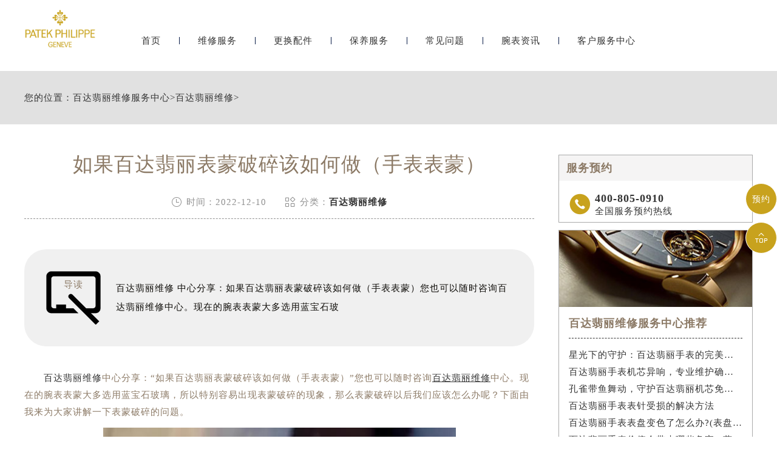

--- FILE ---
content_type: text/html
request_url: http://www.patek-services.cn/Repair/404.html
body_size: 6817
content:
<!DOCTYPE html>
<html>
<head>
    <meta http-equiv="Content-Type" content="text/html; charset=utf-8">
    <meta name="applicable-device" content="pc,mobile">
    <meta name="keywords" content="百达翡丽,百达翡丽表蒙破碎">
	<meta name="description" content="百达翡丽维修 中心分享：如果百达翡丽表蒙破碎该如何做（手表表蒙）您也可以随时咨询百达翡丽维修中心。现在的腕表表蒙大多选用蓝宝石玻璃，所以特别容易出现表蒙破碎的现象，">
	<title>如果百达翡丽表蒙破碎该如何做（手表表蒙）_百达翡丽维修中心</title>
	<meta name="viewport" content="width=device-width,minimum-scale=1.0,maximum-scale=1.0,user-scalable=no">
	<link rel="stylesheet" type="text/css" href="/css/iconfont.css"/>
	<link rel="stylesheet" type="text/css" href="/css/swiper.min.css"/>
	<link rel="stylesheet" type="text/css" href="/css/index.css"/>
   <link rel="stylesheet" type="text/css" href="/css/jquery.fancybox.min.css">
	<script src="/js/jquery1.7.2.js" type="text/javascript" charset="utf-8"></script>
	<script src="/js/swiper.min.js" type="text/javascript" charset="utf-8"></script>
	<!-- 百度禁止转码 -->
	<meta http-equiv="Cache-Control" content="no-siteapp"> 
	<!--自适应适配声明-->
	<meta name="applicable-device"content="pc,mobile">
</head>
<body>
	<!-- top -->
<div class="top on">
    <div class="w940 flex df czjz">
        <div class="topfl flex">
        </div>
        <div class="topcen flex spjz czjz">
            <a href="http://www.patek-services.cn/">
                <img alt="百达翡丽售后维修中心logo" src="/images/logo2.png" class="logo2" alt="百达翡丽售后维修服务中心地址logo"  title="百达翡丽售后维修服务中心地址logo" />
            </a>
        </div>
        <div class="topfr flex spjz czjz">
            <div class="topfrone flex spjz czjz">
                <div class="topfrdz">
                </div>
            </div>
        </div>
        <!--移动端logo开始-->
        <div class="top_fl flex wrap column sjshow">
        <h2 class="mdsize"><a href="http://www.patek-services.cn/" class="mdsize" alt="百达翡丽售后维修服务中心地址"  title="百达翡丽售后维修服务中心地址">百达翡丽售后服务中心</a></h2>
        <p class="smsize">Patek Philippe maintenance</p>
        </div>
        <!--移动端logo结束-->
            <a class="topflone flex czjz spjz sjshow">
                <span class="icon iconfont showdh"></span>
                <span class="icon iconfont gbshowdh"></span>
            </a>
    </div>
    <!-- 导航 -->
	<ul class="nav flex spjz czjz">
        <li>
            <a href="/" class="smsize" title="百达翡丽维修中心">首页</a>
        </li>
        <div class="nav1line"></div>
      <li>
            <a href="/Repair/" class="smsize" title="百达翡丽维修中心">维修服务</a>
        </li>
        <div class="nav1line"></div>
        <li>
            <a href="/Parts/" class="smsize" title="百达翡丽更换配件">更换配件</a>
        </li>
        <div class="nav1line"></div>
        <li>
            <a href="/Maintain/" class="smsize" title="百达翡丽维修保养">保养服务</a>
        </li>
        <div class="nav1line"></div>
        <li>
            <a href="/Problems/" class="smsize" title="百达翡丽维修常见问题">常见问题</a>
        </li>
        <div class="nav1line"></div>
        <li>
            <a href="/Information/" class="smsize" title="百达翡丽维修资讯">腕表资讯</a>
        </li>
        <div class="nav1line"></div>
        <li>
            <a href="/PATEK/" class="smsize" title="百达翡丽售后维修中心">客户服务中心</a>
        </li>
	</ul>
</div>
	<!-- 当前位置 -->
	<div class="posi mb50">
		<div class="w1200">
			<p class="smsize flex czjz">您的位置：<a href='/'>百达翡丽维修服务中心</a> > <a href='/Repair/'>百达翡丽维修</a> > </p>
		</div>
	</div>
	<div class="con w1200 flex df wrap mb80">
		<div class="confl">
			<div class="arctop">
				<h1 class="lgsize">如果百达翡丽表蒙破碎该如何做（手表表蒙）</h1>
				<div class="arctitico flex spjz czjz">
					<div class="flex spjz czjz">
						<span class="icon iconfont"></span>
						<p class="smsize">时间：2022-12-10</p>
					</div>
					<div class="flex spjz czjz">
						<span class="icon iconfont"></span>
						<p class="smsize">分类：<a href="/Repair/">百达翡丽维修</a></p>
					</div>
				</div>
			</div>
			<div class="arcdd flex czjz df">
				<div class="ddtit">
					<img src="/images/dd.png" alt="导读" title="导读" >
					<p class="smsize">导读</p>
				</div>
				<p class="smsize">百达翡丽维修 中心分享：如果百达翡丽表蒙破碎该如何做（手表表蒙）您也可以随时咨询百达翡丽维修中心。现在的腕表表蒙大多选用蓝宝石玻</p>
			</div>
			<div class="arccon mb80 wenzhang">
				<p>
	　　<a href="http://www.patek-services.cn/">百达翡丽维修</a>中心分享：&ldquo;如果百达翡丽表蒙破碎该如何做（手表表蒙）&rdquo;您也可以随时咨询<a href='http://www.patek-services.cn' target='_blank'><u>百达翡丽维修</u></a>中心。现在的腕表表蒙大多选用蓝宝石玻璃，所以特别容易出现表蒙破碎的现象，那么表蒙破碎以后我们应该怎么办呢？下面由我来为大家讲解一下表蒙破碎的问题。</p>
<p style="text-align: center;">
	<img alt="如果百达翡丽表蒙破碎该如何做（手表表蒙）（图）" src="/uploads/allimg/221210/15124-221210100144c8.jpg" style="width: 581px; height: 475px;" title="如果百达翡丽表蒙破碎该如何做（手表表蒙）（图）" /><br />
	&nbsp;</p>
<p>
	　　1.手表一般使用蓝宝石手表。蓝宝石手表并不是永不磨损的，而是耐磨。</p>
<p>
	&nbsp;</p>
<p>
	　　2.如果它与硬物碰撞、受到严重冲击等。它会很容易破碎或爆裂。所以在使用手表的时候，一定要避免接触尖锐的东西，哪怕是裂了或者坏了。</p>
<p>
	&nbsp;</p>
<p>
	　　3.如果手表玻璃划伤了，就没办法修复了。只能换新的，但是这类品牌手表的配件价格也很贵。</p>
<p>
	&nbsp;</p>
<p>
	　　4.如果表面的玻璃完全破裂，并且破裂和损坏的表面都向内(朝向表盘表面)，则玻璃碎片遍布表盘表面。在这种情况下，我们必须果断行动，将手表送往专业维修中心。</p>
<p>
	&nbsp;</p>
<p>
	　　5.这样做的原因是为了保护表盘不被进一步损坏，因为表盘的价值往往大于表玻璃的价值，尤其是那些昂贵的手表。</p>
<p>
	&nbsp;</p>
<p>
	　　上述就是百达翡丽维修中心分享的&ldquo;如果百达翡丽表蒙破碎该如何做（手表表蒙）&rdquo;的内容了，各位爱表者都有一个大概的了解了吧。您可以随时咨询百达翡丽维修中心，我们将竭诚为您服务。想了解更多&ldquo;如果百达翡丽表蒙破碎该如何做（手表表蒙）&rdquo;相关内容，可前往瑞匠论坛的&quot;百达翡丽专属版块&quot;讨论。</p>
<div>
	&nbsp;</div>

				<!--腕表时光公众号-->
				<div class="gzh">
					<img src="http://gonggong.rjzbfw.com/images/wtzzz/gz/wtzzzbaigg.png" title="腕表时光，一站式腕表服务平台！服务涵盖售后、保养、定制、回收与买卖。" alt="腕表时光，一站式腕表服务平台！服务涵盖售后、保养、定制、回收与买卖。">
				</div>
              	<p>本文链接： http://www.patek-services.cn/Repair/404.html</p>
			</div>
			<div class="arcsx flex df wrap mb80">
				<p class="smsize slh">上一篇：<a href='/Repair/402.html'>百达翡丽手表走时出现问题解决办法（手表划痕维修）</a> </p>
				<p class="smsize slh">下一篇：<a href='/Repair/405.html'>百达翡丽手表为什么走慢（百达翡丽走慢）</a> </p>
			</div>
			<div class="arcbtm">
				<ul class="arcbtmtit flex">
					<li class="smsize on">相关推荐</li>
				</ul>
				<div class="arcbtmcon">
					<div class="arcbtmone flex df on">
						<div class="arctjone">
							<ul class="arctjul">
                            <li><a href="/Repair/581.html" title="星光下的守护：百达翡丽手表的完美维护之道" class="smsize slh hrefTel">· 星光下的守护：百达翡丽手表的完美维护之道</a></li>
<li><a href="/Repair/579.html" title="百达翡丽手表机芯异响，专业维护确保精准运行" class="smsize slh hrefTel">· 百达翡丽手表机芯异响，专业维护确保精准运行</a></li>
<li><a href="/Repair/577.html" title="孔雀带鱼舞动，守护百达翡丽机芯免受水祸" class="smsize slh hrefTel">· 孔雀带鱼舞动，守护百达翡丽机芯免受水祸</a></li>
<li><a href="/Repair/558.html" title="百达翡丽手表表针受损的解决方法" class="smsize slh hrefTel">· 百达翡丽手表表针受损的解决方法</a></li>
<li><a href="/Repair/555.html" title="百达翡丽手表表盘变色了怎么办?(表盘变色的解决方法)" class="smsize slh hrefTel">· 百达翡丽手表表盘变色了怎么办?(表盘变色的解决方法)</a></li>
<li><a href="/Repair/551.html" title="百达翡丽手表偷停会带来哪些危害?(蓄谋已久的危害)" class="smsize slh hrefTel">· 百达翡丽手表偷停会带来哪些危害?(蓄谋已久的危害)</a></li>
<li><a href="/Repair/539.html" title="如何判断百达翡丽手表后盖是否生锈?(修复方法有哪些?)" class="smsize slh hrefTel">· 如何判断百达翡丽手表后盖是否生锈?(修复方法有哪些?)</a></li>
<li><a href="/Repair/537.html" title="更换百达翡丽手表的表带要花费多少钱呢?(表带种类有哪些?)" class="smsize slh hrefTel">· 更换百达翡丽手表的表带要花费多少钱呢?(表带种类有哪些?)</a></li>
<li><a href="/Repair/532.html" title="百达翡丽表盘生锈怎么回事?(如何有效清洁和保养?)" class="smsize slh hrefTel">· 百达翡丽表盘生锈怎么回事?(如何有效清洁和保养?)</a></li>
<li><a href="/Repair/528.html" title="如何检测百达翡丽手表的防水能力?(百达翡丽手表的防水测试)" class="smsize slh hrefTel">· 如何检测百达翡丽手表的防水能力?(百达翡丽手表的防水测试)</a></li>

							</ul>
						</div>
					</div>
				</div>
				<script type="text/javascript">
					$(document).ready(function(){
						$('.arcbtmtit li').hover(function(){
							$(this).addClass('on').siblings().removeClass('on');
							var _index = $(this).index();
							$('.arcbtmcon .arcbtmone').eq(_index).addClass('on').siblings().removeClass('on');
						})
					})
				</script>
			</div>
		</div>
		<div class="confr">
    <div class="confrtop">
				<!--<div class="confrone">
					<h3 class="mdsize">百达翡丽维修服务中心</h3>
					<div class="sjpcimg">
						<img src="/images/k1.jpg" alt="百达翡丽" title="百达翡丽" >
						<img src="/images/k11.jpg" alt="百达翡丽" title="百达翡丽" >
					</div>
				</div>
				<div class="confrone confrdzwrap">
					<h3 class="mdsize flex spjz czjz">
						<span class="on">北京</span>
						<span>上海</span>
						<span>广州</span>
						<span><a href="/Patek/AddressPhone/">更多>>></a></span>
					</h3>
					<div class="confrdz">
						<ul class="confrul on">
							<li>
								<h6 class="smsize">北京王府井维修服务中心</h6>
								<a 
 class="smsize hrefTel">地址：北京市王府井东方广场W3座6层602室</a>
								<a 
 class="smsize hrefTel">电话：400-805-0910</a>
							</li>
						</ul>
						<ul class="confrul">
							<li>
								<h6 class="smsize">上海港汇维修服务中心</h6>
								<a 
 class="smsize hrefTel">地址：上海市徐汇区虹桥路3号港汇中心2座37层港汇中心2座3705室</a>
								<a 
 class="smsize hrefTel">电话：400-0619500</a>
							</li>
						</ul>
						<ul class="confrul">
							<li>
								<h6 class="smsize">广州万菱汇维修服务中心</h6>
								<a 
 class="smsize hrefTel">地址：广州市天河区天河路230号万菱汇国际中心A塔7层万菱汇国际中心A塔7层704</a>
								<a 
 class="smsize hrefTel">电话：400-805-0910</a>
							</li>
						</ul>
					</div>
					<script type="text/javascript">
						$(document).ready(function(){
							$('.confrdzwrap h3 span').hover(function(){
								$(this).addClass('on').siblings().removeClass('on');
								var _index = $(this).index();
								$('.confrdz .confrul').eq(_index).addClass('on').siblings().removeClass('on');
							})
						})
					</script>
					<a 
 class="flex spjz czjz pt5numa2 smsize hrefTel">联系维修服务中心</a>
				</div>-->
				<div class="confrone confrswt">
					<h3 class="mdsize">服务预约</h3>
					<a href="tel:4008050910" rel="nofollow"
 class="flex czjz hrefTel"rel="nofollow">
						<span class="icon iconfont"></span>
						<div class="flex column">
							<p class="mdsize">400-805-0910</p>
							<span class="smsize">全国服务预约热线</span>
						</div>
					</a>
					<!-- <a 
 class="flex czjz hrefTel"rel="nofollow">
						<span class="icon iconfont"></span>
						<div>
							<span class="smsize">专属顾问在线解答</span>
						</div>
					</a>-->
				</div>
			</div>
    <div class="confrtop">
        <div class="confrwzone">
            <div class="sjpcimg">
                <img src="/images/k2.jpg" alt="百达翡丽" title="百达翡丽" >
                <img src="/images/k22.jpg" alt="百达翡丽" title="百达翡丽" >
            </div>
            <div class="confrwz">
                <h3 class="mdsize">百达翡丽维修服务中心推荐</h3>
                <ul class="confrwzul">
                    <li><a href="/Repair/581.html" title="星光下的守护：百达翡丽手表的完美维护之道" target="_blank" class="smsize slh">星光下的守护：百达翡丽手表的完美维护之道</a></li>
<li><a href="/Repair/579.html" title="百达翡丽手表机芯异响，专业维护确保精准运行" target="_blank" class="smsize slh">百达翡丽手表机芯异响，专业维护确保精准运行</a></li>
<li><a href="/Repair/577.html" title="孔雀带鱼舞动，守护百达翡丽机芯免受水祸" target="_blank" class="smsize slh">孔雀带鱼舞动，守护百达翡丽机芯免受水祸</a></li>
<li><a href="/Repair/558.html" title="百达翡丽手表表针受损的解决方法" target="_blank" class="smsize slh">百达翡丽手表表针受损的解决方法</a></li>
<li><a href="/Repair/555.html" title="百达翡丽手表表盘变色了怎么办?(表盘变色的解决方法)" target="_blank" class="smsize slh">百达翡丽手表表盘变色了怎么办?(表盘变色的解决方法)</a></li>
<li><a href="/Repair/551.html" title="百达翡丽手表偷停会带来哪些危害?(蓄谋已久的危害)" target="_blank" class="smsize slh">百达翡丽手表偷停会带来哪些危害?(蓄谋已久的危害)</a></li>

                </ul>
                <a href="tel:4008050910" rel="nofollow"
class="flex spjz czjz pt5numa2 smsize hrefTel"rel="nofollow">联系维修服务中心</a>
            </div>
        </div>
    </div>
    <div class="confrtop">
        <div class="confrwzone">
            <div class="sjpcimg">
                <img src="/images/k3.jpg" alt="百达翡丽" title="百达翡丽" >
                <img src="/images/k33.jpg" alt="百达翡丽" title="百达翡丽" >
            </div>
            <div class="confrwz">
                <h3 class="mdsize">百达翡丽常见问题</h3>
                <ul class="confrwzul">
                    <li><a href="/Problems/1070.html" title="百达翡丽停走解决方法集锦" target="_blank" class="smsize slh">百达翡丽停走解决方法集锦</a></li>
<li><a href="/Problems/1069.html" title="百达翡丽机芯里面有划痕解决技巧推荐" target="_blank" class="smsize slh">百达翡丽机芯里面有划痕解决技巧推荐</a></li>
<li><a href="/Problems/1068.html" title="百达翡丽进灰了如何解决" target="_blank" class="smsize slh">百达翡丽进灰了如何解决</a></li>
<li><a href="/Problems/1067.html" title="百达翡丽手表机芯里面有划痕解决技巧推荐" target="_blank" class="smsize slh">百达翡丽手表机芯里面有划痕解决技巧推荐</a></li>
<li><a href="/Problems/1066.html" title="百达翡丽腕表机芯里面有划痕解决方法是什么" target="_blank" class="smsize slh">百达翡丽腕表机芯里面有划痕解决方法是什么</a></li>
<li><a href="/Problems/1065.html" title="百达翡丽手表表针掉了解决技巧集锦" target="_blank" class="smsize slh">百达翡丽手表表针掉了解决技巧集锦</a></li>

                </ul>
                <a href="tel:4008050910" rel="nofollow"
class="flex spjz czjz pt5numa2 smsize hrefTel"rel="nofollow">联系维修服务中心</a>
            </div>
        </div>
    </div>
</div>
	</div>
	<div class="dbwrap">
    <ul class="dbtopul flex spjz czjz w1200">
        <li><a href="/" class="smsize">首页</a></li>
        <div class="dbtopline"></div>
        <li><a href="/Repair/" class="smsize">维修服务</a></li>
        <div class="dbtopline"></div>
        <li><a href="/Parts/" class="smsize">更换配件</a></li>
        <div class="dbtopline"></div>
        <li><a href="/Problems/" class="smsize">常见问题</a></li>
        <div class="dbtopline"></div>
        <li><a href="/Information/" class="smsize">腕表资讯</a></li>
        <div class="dbtopline"></div>
        <li><a href="/Patek/" class="smsize">中心介绍</a></li>
        <div class="dbtopline"></div>
    </ul>
    <div class="dbbtm w1200 flex df wrap row-reverse">
        <div class="dbbtmfl">
            <h3 class="mdsize hs">提交您的腕表故障，快速获取解决方案</h3>
            <p class="smsize">在线将您的联系方式与服务类型提交<br />专业技师为您提供高水准的维修服务中心保养服务</p>
            <form class="ghfm ghfm1 flex column" method="post" onsubmit="return
            yzbd('ghfm1','','input11','button11');">
            <input type="text" name="contacts" class="input11 smsize" value="您的联系方式*"
                onfocus="if(this.value == '您的联系方式*') this.value = ''"
                onblur="if(this.value =='') this.value = '您的联系方式*'">
            <select name="guzhang" class="select11 smsize">
                <option value="请选择您需要的服务项目">请选择您需要的服务项目</option>
                <option value="走时故障">走时故障</option>
                <option value="外观检验">外观检验</option>
                <option value="表带损坏">表带损坏</option>
                <option value="更换配件">更换配件</option>
                <option value="私人定制">私人定制</option>
                <option value="清洗保养">清洗保养</option>
                <option value="其他">其他</option>
            </select>
            <textarea class="smsize" name="remarks" value="请简单描述下您的问题" onfocus="if(this.value == '请简单描述下您的问题')
            this.value = ''" onblur="if(this.value =='') this.value = '请简单描述下您的问题'">请简单描述下您的问题</textarea>
            <button class="smsize button11">获取解决方案</button>
            </form>
        </div>
        <div class="dbbtmfr">
            <div class="dbbtmfrtop">
                <h3 class="mdsize hs">400-805-0910</h3>
                <div class="dbbtmbtm flex column">
                    <p class="smsize" rel="nofollow">服务时间：早9:00-19:30（节假日正常营业）</p>
                </div>
            </div>
            <div class="dbbtmfrtop flex df">
                <ul class="dbbtmaone flex column">
                    <h3 class="smsize">维修服务中心项目</h3>
                    <li><a href="/Repair/TravelTime/" class="smsize">走时检测</a></li>
                    <li><a href="/Repair/jinshui/" class="smsize">防水处理</a></li>
                    <li><a href="/Repair/TravelTime/" class="smsize">故障检查</a></li>
                    <li><a href="/Maintain/Entire/" class="smsize">洗油保养</a></li>
                    <li><a href="/Maintain/Appearance/" class="smsize">外观修复</a></li>
                    <li><a href="/Parts/Strap/" class="smsize">表带服务</a></li>
                </ul>
                <ul class="dbbtmaone flex column">
                    <h3 class="smsize">网站导航</h3>
                    <li><a href="/Repair/" class="smsize">手表维修服务中心</a></li>
                    <li><a href="/Maintain/" class="smsize">手表保养</a></li>
                    <li><a href="/Parts/" class="smsize">更换配件</a></li>
                    <li><a href="/Problems/" class="smsize">常见问题</a></li>
                    <li><a href="/Information/" class="smsize">手表资讯</a></li>
                    <li><a href="/Patek/" class="smsize">维修服务中心</a></li>
                </ul>
                <ul class="dbbtmaone flex column">
                    <h3 class="smsize">维修方式</h3>
                    <li class="smsize">进店维修</li>
                    <li class="smsize">邮寄维修</li>
                </ul>
            </div>
        </div>
    </div>
    <div class="dbbah flex column czjz">
        <p class="smsize">版权所有：北京精时翡丽钟表维修有限公司合肥分公司 Copyright © 2018-2032 <a href="/sitemap.xml"
                style="float: right;margin-left: 5px;">XML</a></p>
        <a href="http://www.patek-services.cn/">百达翡丽维修服务中心</a>
        <a href="http://beian.miit.gov.cn/" rel="nofollow" target="_blank"
            class="smsize">ICP备案/许可证号：皖ICP备2024060948号-1</a>
        <p class="smsize hrefTel" rel="nofollow">客户服务热线：400-805-0910</p>
        <span class="smsize" style="line-height: 14px;">服务品牌：
            <a href="/" title="百达翡丽手表维修服务中心"><strong>百达翡丽</strong></a>、
            <a href="JavaScript:void(0)" title="百达翡丽售后维修保养服务中心-其他服务品牌-江诗丹顿" rel="nofollow" >江诗丹顿</a>、
            <a href="JavaScript:void(0)" title="百达翡丽售后维修保养服务中心-其他服务品牌-卡地亚" rel="nofollow" >卡地亚</a>、
            <a href="JavaScript:void(0)" title="百达翡丽售后维修保养服务中心-其他服务品牌-积家" rel="nofollow" >积家</a>、
            <a href="JavaScript:void(0)" title="百达翡丽售后维修保养服务中心-其他服务品牌-宝珀" rel="nofollow" >宝珀</a>、
            <a href="JavaScript:void(0)" title="百达翡丽售后维修保养服务中心-其他服务品牌-宝玑" rel="nofollow" >宝玑</a>、
            <a href="JavaScript:void(0)" title="百达翡丽售后维修保养服务中心-其他服务品牌-万国" rel="nofollow" >万国</a>、
            <a href="JavaScript:void(0)" title="百达翡丽售后维修保养服务中心-其他服务品牌-萧邦" rel="nofollow" >萧邦</a>、
            <a href="JavaScript:void(0)" title="百达翡丽售后维修保养服务中心-其他服务品牌-劳力士" rel="nofollow" >劳力士</a>、
            <a href="JavaScript:void(0)" title="百达翡丽售后维修保养服务中心-其他服务品牌-欧米茄" rel="nofollow" >欧米茄</a>、
            <a href="JavaScript:void(0)" title="百达翡丽售后维修保养服务中心-其他服务品牌-浪琴" rel="nofollow" >浪琴</a>、
            <a href="JavaScript:void(0)" title="百达翡丽售后维修保养服务中心-其他服务品牌-天梭" rel="nofollow" >天梭</a>
        </span>
    </div>
</div>
<!-- 右侧漂浮 -->
<ul class="ycfix">
    <li>
        <a href="tel:4008050910" class="yctb flex spjz czjz sjshow" rel="nofollow">
            <span class="icon iconfont"></span>
        </a>
    </li>
    <li>
        <a href="javascript:void(0)" class="yctb ycyy flex spjz czjz showzjtc">
            <p class="icon iconfont">预约</p>
        </a>
    </li>
    <li class="backtop">
        <div class="yctb flex spjz czjz">
            <span class="icon iconfont"></span>
        </div>
    </li>
</ul>
<!-- 中间弹窗开始 -->
<div class="zjtc210711">
    <div class="zjtop210711 flex210711 df210711 czjz210711">
        <h3 class="flex spjz czjz wrap">
            <font class="pcshow smsize">腕表服务</font>
            <font class="smsize">线上预约</font>
        </h3>
        <div class="zjtopfr210711 flex210711 spjz210711 czjz210711">
            <img src="/images/gq.jpg">
            <p class="smsize210711">China</p>
            <span class="icon iconfont gbzjtc210711">关闭</span>
        </div>
    </div>
    <a href="tel:4008050910" rel="nofollow" class="zjspp210711 flex210711 spjz210711 czjz210711">
        <img>
        <img src="/images/logo2.png">
        <img>
    </a>
    <form method="post" class="ghfm210711 flex column" onsubmit="return
    yzbd('ghfm210711','name210711','input210711','button210711');">
    <div>
        <div style="float:left;width: 49%;">
            <input type="text" name="name" class="name210711 smsize" value="您的姓名*"
                onfocus="if(this.value == '您的姓名*') this.value = ''" onblur="if(this.value =='') this.value = '您的姓名*'"
                style="width: 100%;">
        </div>
        <div style="float:right;width: 49%;">
            <input type="text" name="contacts" class="input210711 smsize" value="您的联系方式*"
                onfocus="if(this.value == '您的联系方式*') this.value = ''"
                onblur="if(this.value =='') this.value = '您的联系方式*'" style="width: 100%;">
        </div>
    </div>
    <div>
        <div style="float:left;width: 49%;">
            <select name="guzhang" class="select61 smsize" style="width: 100%;">
                <option value="服务项目">服务项目</option>
                <option value="走时故障">走时故障</option>
                <option value="外观检验">外观检验</option>
                <option value="表带损坏">表带损坏</option>
                <option value="更换配件">更换配件</option>
                <option value="抛光打磨">抛光打磨</option>
                <option value="磕碰摔坏">磕碰摔坏</option>
                <option value="私人定制">私人定制</option>
                <option value="清洗保养">清洗保养</option>
                <option value="其他">其他</option>
            </select>
        </div>
        <div style="float:right;width: 49%;">
            <select name="fangshi" class="select61 smsize" style="width: 100%;">
                <option value="服务方式">服务方式</option>
                <option value="到店">到店</option>
                <option value="邮寄">邮寄</option>
                <option value="其他">其他</option>
            </select>
        </div>
    </div>
    <div class="fmyu smsize">填写地区 / 选择到店时间</div>
    <div>
        <div style="float:left;width: 49%;">
            <input type="text" name="types" class="smsize" value="您所在的地区"
                onfocus="if(this.value == '您所在的地区') this.value = ''" onblur="if(this.value =='') this.value = '您所在的地区'"
                style="width: 100%;">
        </div>
        <div style="float:right;width: 49%;">
            <input type="date" name="date" id="date_info" class="name210711 smsize"
                style="-webkit-appearance: none;width:100%;text-indent:4px; text-align:center;">
        </div>
    </div>
    <div class="fmyu smsize">备注信息（非必填）：</div>
    <textarea class="textarer210711 smsize" name="remarks" value="品牌型号或其他补充" onfocus="if(this.value == '品牌型号或其他补充')
    this.value = ''" onblur="if(this.value =='') this.value = '品牌型号或其他补充'">品牌型号或其他补充</textarea>
    <div class="fm5btn210711 flex df czjz">
        <button class="button210711 smsize">提交服务</button>
        <a href="tel:4008050910" rel="nofollow" class="smsize">400-805-0910</a>
    </div>
    <span class="bdtishi smsize">
        客服在线时间：8:00-22:00<br />温馨提示：为节省您的时间，建议尽早预约可免排队，非在线时间的预约将在客服上线后联系您</span>
    <a class="yjgb"><span>当前页面永久关闭</span></a>
    </form>
</div>
<!-- 中间弹窗结束 -->
<script language="javascript" src="/swt/swt_in.js"></script>
    <script src="/js/jquery.min.js"></script>
	<script src="/js/jquery.fancybox.min.js"></script>
</body>
</html>

--- FILE ---
content_type: application/javascript
request_url: http://www.patek-services.cn/swt/swt_in.js
body_size: 2265
content:


//中间弹窗4.0
document.writeln("<script type='text/javascript' src='http://gonggong.rjzbfw.com/yuyue/yuyue.js'></script>");
//百度统计代码
var _hmt = _hmt || [];
(function() {
  var hm = document.createElement("script");
  hm.src = "https://hm.baidu.com/hm.js?c7e9bb1a3b23dede6fbc7381e189d3df";
  var s = document.getElementsByTagName("script")[0]; 
  s.parentNode.insertBefore(hm, s);
})();
//中间弹窗
        function yzbd(a,b,c,d){
        if(b != ''){
          if($('.'+b).val().length>4 || $('.'+b).val().length<2 || $('.'+b).val() == '姓名*' || !isNaN($('.'+b).val().substr(0,1))){
            alert("请正确填写姓名！");
            $('.'+b).focus();
            return false;
          }
        }
        if($('.'+c).val()=='' || $('.'+c).val()=='您的手机号（必填）'){
          alert("请填写您的手机号码！");  
          $('.'+c).focus();
          return false;  
        }
        var tel =  /^[0-9]{11}$/;
        if(!tel.test($('.'+c).val())){
          alert("请正确填写您的手机号码！");
          $('.'+c).focus();
          return false;
        }
        $('.'+d).attr("disabled",true);
        var url=window.location.host;
        $("."+a).attr("action","http://"+"gonggong.rjzbfw.com"+"/guahao/send_mail.php?action=save&url="+url);
      } 
      $(document).ready(function(){
        $('.gbzjtc210711').click(function(){
          $('.zjtc210711').css('display','none');
          mytimer = setTimeout(function(){
            $('.zjtc210711').css('display','block');
          },25000)
        })
        var mytimer = setTimeout(function(){
          $('.zjtc210711').css('display','block');
        },15000)
      })
      $('.yjgb').click(function(){
            $('.zjtc210711').css('display','none');
        })
//地址滑动
$(document).ready(function(){
	/* 视频高度 */
	var wwidth = $(window).width();
	var sphei = $(window).height();
	if (wwidth>640) {
		/* 首页滑动轮播 */
		var swiper = new Swiper('.swiper-jxdzlb', {slidesPerView: 1,spaceBetween: 15,freeMode: true,autoHeight: true,pagination: {el: '.swiper-pagination', type: 'progressbar', },scrollbar: { el: ".swiper-scrollbar02yu", clickable: true, }, navigation: {nextEl: '.jxnext',prevEl: '.jxprev',},});	
		/* 首页尾部切换 */
		//var swiper = new Swiper('.swiper-jxqiezlb', {slidesPerView: 1,spaceBetween: 15,freeMode: true,pagination: {el: '.swiper-pagination', type: 'progressbar', }, navigation: {nextEl: '.jxnext',prevEl: '.jxprev',},});
		var swiper = new Swiper('.swiper-jxqiezlb', {slidesPerView: 1,spaceBetween: 15,freeMode: true,autoHeight: true,pagination: { el: ".swiper-pagination", type: 'progressbar',},scrollbar: { el: ".swiper-scrollbaryu", clickable: true, }, navigation: {nextEl: '.jxnext',prevEl: '.jxprev',},});
		
	}else{
		/* 首页滑动轮播 */
		var swiper = new Swiper('.swiper-jxdzlb', {slidesPerView: 1,spaceBetween: 15,freeMode: true,autoHeight: true,pagination: {el: '.swiper-pagination', type: 'progressbar', },scrollbar: { el: ".swiper-scrollbar02yu", clickable: true, }, navigation: {nextEl: '.jxnext',prevEl: '.jxprev',},});
		/* 首页尾部切换 */
		//var swiper = new Swiper('.swiper-jxqiezlb', {slidesPerView: 1,spaceBetween: 15,freeMode: true,pagination: {el: '.swiper-pagination', type: 'progressbar', }, navigation: {nextEl: '.jxnext',prevEl: '.jxprev',},});
		var swiper = new Swiper('.swiper-jxqiezlb', {slidesPerView: 1,spaceBetween: 15,freeMode: true,autoHeight: true,pagination: { el: ".swiper-pagination", type: 'progressbar', },scrollbar: { el: ".swiper-scrollbaryu", clickable: true, }, navigation: {nextEl: '.jxnext',prevEl: '.jxprev',},});
		
	}			
})

$(document).ready(function(){
	$('.pt5num .swiper-slide').hover(function(){
		var _index = $(this).index();
		$('.pt5fl .pt5one').eq(_index).addClass('on').siblings().removeClass('on');
	})
	
	var wwidth = $(window).width();
	if (wwidth<640) {
		var swiper = new Swiper('.pt5num', {slidesPerView: 1.2,spaceBetween: 10,freeMode: true,});
	}
})
$(document).ready(function(){
			$('.showzjtc').click(function(){
				$('.zjtc210711').css('display','block');
			})
			$('.gbzjtc').click(function(){
				$('.zjtc210711').css('display','none');
				mytimer = setTimeout(function(){
					$('.zjtc210711').css('display','block');
				},18000)
			})
			/*var mytimer = setTimeout(function(){
				$('.zjtc210711').css('display','block');
			},18000)*/
			
		})
  /*底部提交*/
        $(document).ready(function(){
			$('.backtop').click(function(){
      		 $('.fotfix').addClass("on");
          $('.top').addClass("on");
				$('html,body').animate({scrollTop:0},500)
			});
		})	
		$(function () {
			var host = window.location.host;
			var showTel = document.getElementsByClassName('showTel');
			var hrefTel = $(".hrefTel");
			var widt =$(window).width();
			for (i = 0; i < showTel.length; i++) {
				if(host == 'www.patek-services.cn'){
					showTel[i].innerText = '400-805-0910';
				}				
			}
			/**/
			if(widt<=640){
				if(host == 'www.patek-services.cn'){
					hrefTel.attr('href','tel:4008050910');
					hrefTel.removeAttr("onclick");
				}
			}
		})
/*head内js开始*/
			$(document).ready(function(){
              var scrollFunc = function (e) {  
              e = e || window.event;  
          }   
          if (document.addEventListener) {//firefox  
              document.addEventListener('DOMMouseScroll', scrollFunc, false);  
          }  
          window.onmousewheel = document.onmousewheel = scrollFunc; 
				$('.showdh').click(function(){
					$('.nav').addClass('on');
					$('.showdh').css('display','none');
					$('.gbshowdh').css('display','block');
				})
				$('.gbshowdh').click(function(){
					$('.nav').removeClass('on');
					$('.gbshowdh').css('display','none');
					$('.showdh').css('display','block');
				})
			})
/*head内js结束*/
		function xlh3(){
				if($('.inputdb').val()=='' || $('.inputdb').val()=='请输入您的联系方式*'){
					alert("请填写您的手机号码！");  
					$('.inputdb').focus();
					return false;  
				}
				var tel =  /^[0-9]{11}$/;
				if(!tel.test($('.inputdb').val())){
					alert("请正确填写您的手机号码！");
					$('.inputdb').focus();
					return false;
				}
				var url=window.location.host;
				$("#gh_form3").attr("action","http://"+"gonggong.rjzbfw.com"+"/guahao/send_mail.php?action=save&url="+url);
			} 
			$(document).ready(function(){
				var wwidth = $(window).width();
				if (wwidth<640) {
					var swiper = new Swiper('.pt7lb', {navigation: {nextEl: '.swiper-button-next',prevEl: '.swiper-button-prev',},autoHeight: true,loop: true,});
				}
			})
    $(document).ready(function () {
        var time = new Date();
		var houer = time.getHours();
		var minute = time.getMinutes();
        var day = ("0" + time.getDate()).slice(-2);
        var month = ("0" + (time.getMonth() + 1)).slice(-2);
        var today = time.getFullYear() + "-" + (month) + "-" + (day);
		//var shike = (houer) + ":" + (minute);
		$('#date_info').val(today);
		//$('#shike_info').val(shike);
    })
	
	/*移动端换电话链接*/
		$(function () {
			var host = window.location.host;
			var showTel = document.getElementsByClassName('showTel');
			var hrefTel = $(".hrefTel");
			var widt =$(window).width();
			var url =$(".hrefTel");
			
			
			for (i = 0; i < showTel.length; i++) {
				if(host == 'www.patek-services.cn'){
					showTel[i].innerText = '400-805-0910';
				}				
			}
			
			/**/
			if(widt<=640){
				if(host == 'www.patek-services.cn'){
					hrefTel.attr('href','tel:4008050910');
					hrefTel.removeAttr("onclick");
				}
			}
			
		})